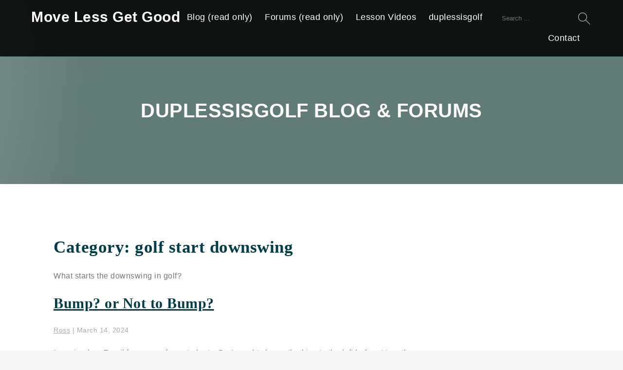

--- FILE ---
content_type: text/html; charset=UTF-8
request_url: https://movelessgetgood.com/category/golf-downswing/golf-start-downswing/
body_size: 10937
content:
<!DOCTYPE html>
<html lang="en-US">
<head>
<meta charset="UTF-8" />
<meta name="viewport" content="width=device-width" />
<title>golf start downswing | Move Less Get Good</title>
<meta name='robots' content='max-image-preview:large' />
<link rel='dns-prefetch' href='//fonts.googleapis.com' />
<link rel="alternate" type="application/rss+xml" title="Move Less Get Good &raquo; Feed" href="https://movelessgetgood.com/feed/" />
<link rel="alternate" type="application/rss+xml" title="Move Less Get Good &raquo; Comments Feed" href="https://movelessgetgood.com/comments/feed/" />
<link rel="alternate" type="application/rss+xml" title="Move Less Get Good &raquo; golf start downswing Category Feed" href="https://movelessgetgood.com/category/golf-downswing/golf-start-downswing/feed/" />
<style id='wp-img-auto-sizes-contain-inline-css' type='text/css'>
img:is([sizes=auto i],[sizes^="auto," i]){contain-intrinsic-size:3000px 1500px}
/*# sourceURL=wp-img-auto-sizes-contain-inline-css */
</style>
<style id='wp-emoji-styles-inline-css' type='text/css'>

	img.wp-smiley, img.emoji {
		display: inline !important;
		border: none !important;
		box-shadow: none !important;
		height: 1em !important;
		width: 1em !important;
		margin: 0 0.07em !important;
		vertical-align: -0.1em !important;
		background: none !important;
		padding: 0 !important;
	}
/*# sourceURL=wp-emoji-styles-inline-css */
</style>
<style id='wp-block-library-inline-css' type='text/css'>
:root{--wp-block-synced-color:#7a00df;--wp-block-synced-color--rgb:122,0,223;--wp-bound-block-color:var(--wp-block-synced-color);--wp-editor-canvas-background:#ddd;--wp-admin-theme-color:#007cba;--wp-admin-theme-color--rgb:0,124,186;--wp-admin-theme-color-darker-10:#006ba1;--wp-admin-theme-color-darker-10--rgb:0,107,160.5;--wp-admin-theme-color-darker-20:#005a87;--wp-admin-theme-color-darker-20--rgb:0,90,135;--wp-admin-border-width-focus:2px}@media (min-resolution:192dpi){:root{--wp-admin-border-width-focus:1.5px}}.wp-element-button{cursor:pointer}:root .has-very-light-gray-background-color{background-color:#eee}:root .has-very-dark-gray-background-color{background-color:#313131}:root .has-very-light-gray-color{color:#eee}:root .has-very-dark-gray-color{color:#313131}:root .has-vivid-green-cyan-to-vivid-cyan-blue-gradient-background{background:linear-gradient(135deg,#00d084,#0693e3)}:root .has-purple-crush-gradient-background{background:linear-gradient(135deg,#34e2e4,#4721fb 50%,#ab1dfe)}:root .has-hazy-dawn-gradient-background{background:linear-gradient(135deg,#faaca8,#dad0ec)}:root .has-subdued-olive-gradient-background{background:linear-gradient(135deg,#fafae1,#67a671)}:root .has-atomic-cream-gradient-background{background:linear-gradient(135deg,#fdd79a,#004a59)}:root .has-nightshade-gradient-background{background:linear-gradient(135deg,#330968,#31cdcf)}:root .has-midnight-gradient-background{background:linear-gradient(135deg,#020381,#2874fc)}:root{--wp--preset--font-size--normal:16px;--wp--preset--font-size--huge:42px}.has-regular-font-size{font-size:1em}.has-larger-font-size{font-size:2.625em}.has-normal-font-size{font-size:var(--wp--preset--font-size--normal)}.has-huge-font-size{font-size:var(--wp--preset--font-size--huge)}.has-text-align-center{text-align:center}.has-text-align-left{text-align:left}.has-text-align-right{text-align:right}.has-fit-text{white-space:nowrap!important}#end-resizable-editor-section{display:none}.aligncenter{clear:both}.items-justified-left{justify-content:flex-start}.items-justified-center{justify-content:center}.items-justified-right{justify-content:flex-end}.items-justified-space-between{justify-content:space-between}.screen-reader-text{border:0;clip-path:inset(50%);height:1px;margin:-1px;overflow:hidden;padding:0;position:absolute;width:1px;word-wrap:normal!important}.screen-reader-text:focus{background-color:#ddd;clip-path:none;color:#444;display:block;font-size:1em;height:auto;left:5px;line-height:normal;padding:15px 23px 14px;text-decoration:none;top:5px;width:auto;z-index:100000}html :where(.has-border-color){border-style:solid}html :where([style*=border-top-color]){border-top-style:solid}html :where([style*=border-right-color]){border-right-style:solid}html :where([style*=border-bottom-color]){border-bottom-style:solid}html :where([style*=border-left-color]){border-left-style:solid}html :where([style*=border-width]){border-style:solid}html :where([style*=border-top-width]){border-top-style:solid}html :where([style*=border-right-width]){border-right-style:solid}html :where([style*=border-bottom-width]){border-bottom-style:solid}html :where([style*=border-left-width]){border-left-style:solid}html :where(img[class*=wp-image-]){height:auto;max-width:100%}:where(figure){margin:0 0 1em}html :where(.is-position-sticky){--wp-admin--admin-bar--position-offset:var(--wp-admin--admin-bar--height,0px)}@media screen and (max-width:600px){html :where(.is-position-sticky){--wp-admin--admin-bar--position-offset:0px}}

/*# sourceURL=wp-block-library-inline-css */
</style><style id='wp-block-archives-inline-css' type='text/css'>
.wp-block-archives{box-sizing:border-box}.wp-block-archives-dropdown label{display:block}
/*# sourceURL=https://movelessgetgood.com/wp-includes/blocks/archives/style.min.css */
</style>
<style id='wp-block-heading-inline-css' type='text/css'>
h1:where(.wp-block-heading).has-background,h2:where(.wp-block-heading).has-background,h3:where(.wp-block-heading).has-background,h4:where(.wp-block-heading).has-background,h5:where(.wp-block-heading).has-background,h6:where(.wp-block-heading).has-background{padding:1.25em 2.375em}h1.has-text-align-left[style*=writing-mode]:where([style*=vertical-lr]),h1.has-text-align-right[style*=writing-mode]:where([style*=vertical-rl]),h2.has-text-align-left[style*=writing-mode]:where([style*=vertical-lr]),h2.has-text-align-right[style*=writing-mode]:where([style*=vertical-rl]),h3.has-text-align-left[style*=writing-mode]:where([style*=vertical-lr]),h3.has-text-align-right[style*=writing-mode]:where([style*=vertical-rl]),h4.has-text-align-left[style*=writing-mode]:where([style*=vertical-lr]),h4.has-text-align-right[style*=writing-mode]:where([style*=vertical-rl]),h5.has-text-align-left[style*=writing-mode]:where([style*=vertical-lr]),h5.has-text-align-right[style*=writing-mode]:where([style*=vertical-rl]),h6.has-text-align-left[style*=writing-mode]:where([style*=vertical-lr]),h6.has-text-align-right[style*=writing-mode]:where([style*=vertical-rl]){rotate:180deg}
/*# sourceURL=https://movelessgetgood.com/wp-includes/blocks/heading/style.min.css */
</style>
<style id='wp-block-embed-inline-css' type='text/css'>
.wp-block-embed.alignleft,.wp-block-embed.alignright,.wp-block[data-align=left]>[data-type="core/embed"],.wp-block[data-align=right]>[data-type="core/embed"]{max-width:360px;width:100%}.wp-block-embed.alignleft .wp-block-embed__wrapper,.wp-block-embed.alignright .wp-block-embed__wrapper,.wp-block[data-align=left]>[data-type="core/embed"] .wp-block-embed__wrapper,.wp-block[data-align=right]>[data-type="core/embed"] .wp-block-embed__wrapper{min-width:280px}.wp-block-cover .wp-block-embed{min-height:240px;min-width:320px}.wp-block-embed{overflow-wrap:break-word}.wp-block-embed :where(figcaption){margin-bottom:1em;margin-top:.5em}.wp-block-embed iframe{max-width:100%}.wp-block-embed__wrapper{position:relative}.wp-embed-responsive .wp-has-aspect-ratio .wp-block-embed__wrapper:before{content:"";display:block;padding-top:50%}.wp-embed-responsive .wp-has-aspect-ratio iframe{bottom:0;height:100%;left:0;position:absolute;right:0;top:0;width:100%}.wp-embed-responsive .wp-embed-aspect-21-9 .wp-block-embed__wrapper:before{padding-top:42.85%}.wp-embed-responsive .wp-embed-aspect-18-9 .wp-block-embed__wrapper:before{padding-top:50%}.wp-embed-responsive .wp-embed-aspect-16-9 .wp-block-embed__wrapper:before{padding-top:56.25%}.wp-embed-responsive .wp-embed-aspect-4-3 .wp-block-embed__wrapper:before{padding-top:75%}.wp-embed-responsive .wp-embed-aspect-1-1 .wp-block-embed__wrapper:before{padding-top:100%}.wp-embed-responsive .wp-embed-aspect-9-16 .wp-block-embed__wrapper:before{padding-top:177.77%}.wp-embed-responsive .wp-embed-aspect-1-2 .wp-block-embed__wrapper:before{padding-top:200%}
/*# sourceURL=https://movelessgetgood.com/wp-includes/blocks/embed/style.min.css */
</style>
<style id='wp-block-paragraph-inline-css' type='text/css'>
.is-small-text{font-size:.875em}.is-regular-text{font-size:1em}.is-large-text{font-size:2.25em}.is-larger-text{font-size:3em}.has-drop-cap:not(:focus):first-letter{float:left;font-size:8.4em;font-style:normal;font-weight:100;line-height:.68;margin:.05em .1em 0 0;text-transform:uppercase}body.rtl .has-drop-cap:not(:focus):first-letter{float:none;margin-left:.1em}p.has-drop-cap.has-background{overflow:hidden}:root :where(p.has-background){padding:1.25em 2.375em}:where(p.has-text-color:not(.has-link-color)) a{color:inherit}p.has-text-align-left[style*="writing-mode:vertical-lr"],p.has-text-align-right[style*="writing-mode:vertical-rl"]{rotate:180deg}
/*# sourceURL=https://movelessgetgood.com/wp-includes/blocks/paragraph/style.min.css */
</style>
<style id='global-styles-inline-css' type='text/css'>
:root{--wp--preset--aspect-ratio--square: 1;--wp--preset--aspect-ratio--4-3: 4/3;--wp--preset--aspect-ratio--3-4: 3/4;--wp--preset--aspect-ratio--3-2: 3/2;--wp--preset--aspect-ratio--2-3: 2/3;--wp--preset--aspect-ratio--16-9: 16/9;--wp--preset--aspect-ratio--9-16: 9/16;--wp--preset--color--black: #000000;--wp--preset--color--cyan-bluish-gray: #abb8c3;--wp--preset--color--white: #ffffff;--wp--preset--color--pale-pink: #f78da7;--wp--preset--color--vivid-red: #cf2e2e;--wp--preset--color--luminous-vivid-orange: #ff6900;--wp--preset--color--luminous-vivid-amber: #fcb900;--wp--preset--color--light-green-cyan: #7bdcb5;--wp--preset--color--vivid-green-cyan: #00d084;--wp--preset--color--pale-cyan-blue: #8ed1fc;--wp--preset--color--vivid-cyan-blue: #0693e3;--wp--preset--color--vivid-purple: #9b51e0;--wp--preset--gradient--vivid-cyan-blue-to-vivid-purple: linear-gradient(135deg,rgb(6,147,227) 0%,rgb(155,81,224) 100%);--wp--preset--gradient--light-green-cyan-to-vivid-green-cyan: linear-gradient(135deg,rgb(122,220,180) 0%,rgb(0,208,130) 100%);--wp--preset--gradient--luminous-vivid-amber-to-luminous-vivid-orange: linear-gradient(135deg,rgb(252,185,0) 0%,rgb(255,105,0) 100%);--wp--preset--gradient--luminous-vivid-orange-to-vivid-red: linear-gradient(135deg,rgb(255,105,0) 0%,rgb(207,46,46) 100%);--wp--preset--gradient--very-light-gray-to-cyan-bluish-gray: linear-gradient(135deg,rgb(238,238,238) 0%,rgb(169,184,195) 100%);--wp--preset--gradient--cool-to-warm-spectrum: linear-gradient(135deg,rgb(74,234,220) 0%,rgb(151,120,209) 20%,rgb(207,42,186) 40%,rgb(238,44,130) 60%,rgb(251,105,98) 80%,rgb(254,248,76) 100%);--wp--preset--gradient--blush-light-purple: linear-gradient(135deg,rgb(255,206,236) 0%,rgb(152,150,240) 100%);--wp--preset--gradient--blush-bordeaux: linear-gradient(135deg,rgb(254,205,165) 0%,rgb(254,45,45) 50%,rgb(107,0,62) 100%);--wp--preset--gradient--luminous-dusk: linear-gradient(135deg,rgb(255,203,112) 0%,rgb(199,81,192) 50%,rgb(65,88,208) 100%);--wp--preset--gradient--pale-ocean: linear-gradient(135deg,rgb(255,245,203) 0%,rgb(182,227,212) 50%,rgb(51,167,181) 100%);--wp--preset--gradient--electric-grass: linear-gradient(135deg,rgb(202,248,128) 0%,rgb(113,206,126) 100%);--wp--preset--gradient--midnight: linear-gradient(135deg,rgb(2,3,129) 0%,rgb(40,116,252) 100%);--wp--preset--font-size--small: 13px;--wp--preset--font-size--medium: 20px;--wp--preset--font-size--large: 36px;--wp--preset--font-size--x-large: 42px;--wp--preset--spacing--20: 0.44rem;--wp--preset--spacing--30: 0.67rem;--wp--preset--spacing--40: 1rem;--wp--preset--spacing--50: 1.5rem;--wp--preset--spacing--60: 2.25rem;--wp--preset--spacing--70: 3.38rem;--wp--preset--spacing--80: 5.06rem;--wp--preset--shadow--natural: 6px 6px 9px rgba(0, 0, 0, 0.2);--wp--preset--shadow--deep: 12px 12px 50px rgba(0, 0, 0, 0.4);--wp--preset--shadow--sharp: 6px 6px 0px rgba(0, 0, 0, 0.2);--wp--preset--shadow--outlined: 6px 6px 0px -3px rgb(255, 255, 255), 6px 6px rgb(0, 0, 0);--wp--preset--shadow--crisp: 6px 6px 0px rgb(0, 0, 0);}:where(.is-layout-flex){gap: 0.5em;}:where(.is-layout-grid){gap: 0.5em;}body .is-layout-flex{display: flex;}.is-layout-flex{flex-wrap: wrap;align-items: center;}.is-layout-flex > :is(*, div){margin: 0;}body .is-layout-grid{display: grid;}.is-layout-grid > :is(*, div){margin: 0;}:where(.wp-block-columns.is-layout-flex){gap: 2em;}:where(.wp-block-columns.is-layout-grid){gap: 2em;}:where(.wp-block-post-template.is-layout-flex){gap: 1.25em;}:where(.wp-block-post-template.is-layout-grid){gap: 1.25em;}.has-black-color{color: var(--wp--preset--color--black) !important;}.has-cyan-bluish-gray-color{color: var(--wp--preset--color--cyan-bluish-gray) !important;}.has-white-color{color: var(--wp--preset--color--white) !important;}.has-pale-pink-color{color: var(--wp--preset--color--pale-pink) !important;}.has-vivid-red-color{color: var(--wp--preset--color--vivid-red) !important;}.has-luminous-vivid-orange-color{color: var(--wp--preset--color--luminous-vivid-orange) !important;}.has-luminous-vivid-amber-color{color: var(--wp--preset--color--luminous-vivid-amber) !important;}.has-light-green-cyan-color{color: var(--wp--preset--color--light-green-cyan) !important;}.has-vivid-green-cyan-color{color: var(--wp--preset--color--vivid-green-cyan) !important;}.has-pale-cyan-blue-color{color: var(--wp--preset--color--pale-cyan-blue) !important;}.has-vivid-cyan-blue-color{color: var(--wp--preset--color--vivid-cyan-blue) !important;}.has-vivid-purple-color{color: var(--wp--preset--color--vivid-purple) !important;}.has-black-background-color{background-color: var(--wp--preset--color--black) !important;}.has-cyan-bluish-gray-background-color{background-color: var(--wp--preset--color--cyan-bluish-gray) !important;}.has-white-background-color{background-color: var(--wp--preset--color--white) !important;}.has-pale-pink-background-color{background-color: var(--wp--preset--color--pale-pink) !important;}.has-vivid-red-background-color{background-color: var(--wp--preset--color--vivid-red) !important;}.has-luminous-vivid-orange-background-color{background-color: var(--wp--preset--color--luminous-vivid-orange) !important;}.has-luminous-vivid-amber-background-color{background-color: var(--wp--preset--color--luminous-vivid-amber) !important;}.has-light-green-cyan-background-color{background-color: var(--wp--preset--color--light-green-cyan) !important;}.has-vivid-green-cyan-background-color{background-color: var(--wp--preset--color--vivid-green-cyan) !important;}.has-pale-cyan-blue-background-color{background-color: var(--wp--preset--color--pale-cyan-blue) !important;}.has-vivid-cyan-blue-background-color{background-color: var(--wp--preset--color--vivid-cyan-blue) !important;}.has-vivid-purple-background-color{background-color: var(--wp--preset--color--vivid-purple) !important;}.has-black-border-color{border-color: var(--wp--preset--color--black) !important;}.has-cyan-bluish-gray-border-color{border-color: var(--wp--preset--color--cyan-bluish-gray) !important;}.has-white-border-color{border-color: var(--wp--preset--color--white) !important;}.has-pale-pink-border-color{border-color: var(--wp--preset--color--pale-pink) !important;}.has-vivid-red-border-color{border-color: var(--wp--preset--color--vivid-red) !important;}.has-luminous-vivid-orange-border-color{border-color: var(--wp--preset--color--luminous-vivid-orange) !important;}.has-luminous-vivid-amber-border-color{border-color: var(--wp--preset--color--luminous-vivid-amber) !important;}.has-light-green-cyan-border-color{border-color: var(--wp--preset--color--light-green-cyan) !important;}.has-vivid-green-cyan-border-color{border-color: var(--wp--preset--color--vivid-green-cyan) !important;}.has-pale-cyan-blue-border-color{border-color: var(--wp--preset--color--pale-cyan-blue) !important;}.has-vivid-cyan-blue-border-color{border-color: var(--wp--preset--color--vivid-cyan-blue) !important;}.has-vivid-purple-border-color{border-color: var(--wp--preset--color--vivid-purple) !important;}.has-vivid-cyan-blue-to-vivid-purple-gradient-background{background: var(--wp--preset--gradient--vivid-cyan-blue-to-vivid-purple) !important;}.has-light-green-cyan-to-vivid-green-cyan-gradient-background{background: var(--wp--preset--gradient--light-green-cyan-to-vivid-green-cyan) !important;}.has-luminous-vivid-amber-to-luminous-vivid-orange-gradient-background{background: var(--wp--preset--gradient--luminous-vivid-amber-to-luminous-vivid-orange) !important;}.has-luminous-vivid-orange-to-vivid-red-gradient-background{background: var(--wp--preset--gradient--luminous-vivid-orange-to-vivid-red) !important;}.has-very-light-gray-to-cyan-bluish-gray-gradient-background{background: var(--wp--preset--gradient--very-light-gray-to-cyan-bluish-gray) !important;}.has-cool-to-warm-spectrum-gradient-background{background: var(--wp--preset--gradient--cool-to-warm-spectrum) !important;}.has-blush-light-purple-gradient-background{background: var(--wp--preset--gradient--blush-light-purple) !important;}.has-blush-bordeaux-gradient-background{background: var(--wp--preset--gradient--blush-bordeaux) !important;}.has-luminous-dusk-gradient-background{background: var(--wp--preset--gradient--luminous-dusk) !important;}.has-pale-ocean-gradient-background{background: var(--wp--preset--gradient--pale-ocean) !important;}.has-electric-grass-gradient-background{background: var(--wp--preset--gradient--electric-grass) !important;}.has-midnight-gradient-background{background: var(--wp--preset--gradient--midnight) !important;}.has-small-font-size{font-size: var(--wp--preset--font-size--small) !important;}.has-medium-font-size{font-size: var(--wp--preset--font-size--medium) !important;}.has-large-font-size{font-size: var(--wp--preset--font-size--large) !important;}.has-x-large-font-size{font-size: var(--wp--preset--font-size--x-large) !important;}
/*# sourceURL=global-styles-inline-css */
</style>

<style id='classic-theme-styles-inline-css' type='text/css'>
/*! This file is auto-generated */
.wp-block-button__link{color:#fff;background-color:#32373c;border-radius:9999px;box-shadow:none;text-decoration:none;padding:calc(.667em + 2px) calc(1.333em + 2px);font-size:1.125em}.wp-block-file__button{background:#32373c;color:#fff;text-decoration:none}
/*# sourceURL=/wp-includes/css/classic-themes.min.css */
</style>
<link rel='stylesheet' id='bbp-default-css' href='https://movelessgetgood.com/wp-content/plugins/bbpress/templates/default/css/bbpress.min.css?ver=2.6.14' type='text/css' media='all' />
<link rel='stylesheet' id='bbpressmoderationstyle-css' href='https://movelessgetgood.com/wp-content/plugins/bbpressmoderation/style.css?ver=6.9' type='text/css' media='all' />
<link rel='stylesheet' id='services-style-css' href='https://movelessgetgood.com/wp-content/themes/services/style.css?ver=6.9' type='text/css' media='all' />
<link rel='stylesheet' id='services-google-fonts-css' href='https://fonts.googleapis.com/css?family&#038;ver=6.9' type='text/css' media='all' />
<script type="text/javascript" src="https://movelessgetgood.com/wp-includes/js/jquery/jquery.min.js?ver=3.7.1" id="jquery-core-js"></script>
<script type="text/javascript" src="https://movelessgetgood.com/wp-includes/js/jquery/jquery-migrate.min.js?ver=3.4.1" id="jquery-migrate-js"></script>
<script type="text/javascript" src="https://movelessgetgood.com/wp-content/themes/services/js/videos.js?ver=6.9" id="services-videos-js"></script>
<script type="text/javascript" id="services-videos-js-after">
/* <![CDATA[ */
jQuery(document).ready(function($){$("#wrapper").vids();});
//# sourceURL=services-videos-js-after
/* ]]> */
</script>
<link rel="https://api.w.org/" href="https://movelessgetgood.com/wp-json/" /><link rel="alternate" title="JSON" type="application/json" href="https://movelessgetgood.com/wp-json/wp/v2/categories/32" /><link rel="EditURI" type="application/rsd+xml" title="RSD" href="https://movelessgetgood.com/xmlrpc.php?rsd" />
<style>
a, h1, h2, h3, h4, h5, h6, h1 a, h2 a, h3 a, h4 a, h5 a, h6 a, pre, code{color:#004f33}
hr, .button, button, input[type="submit"], .woocommerce #respond input#submit.alt, .woocommerce a.button.alt, .woocommerce button.button.alt, .woocommerce input.button.alt, .woocommerce #respond input#submit.alt:hover, .woocommerce a.button.alt:hover, .woocommerce button.button.alt:hover, .woocommerce input.button.alt:hover{background-color:#004f33}
blockquote, #content .gallery img, .box, .box-2, .box-3, .box-4, .box-5, .box-6, .box-1-3, .box-2-3{border-color:#004f33}
@media all and (min-width:769px){#menu .current-menu-item a, #menu .current_page_parent a{border-color:#004f33}}
a{color:#00767a}
h1, h2, h3, h4, h5, h6, h1 a, h2 a, h3 a, h4 a, h5 a, h6 a{font-family:"";color:#003d49}
</style>
		<style type="text/css" id="wp-custom-css">
			#content{width:75%;padding:4%;float:left}

#sidebar{display:block;width:25%;padding:4% 4% 4% 0;float:right}		</style>
		<link rel='stylesheet' id='mediaelement-css' href='https://movelessgetgood.com/wp-includes/js/mediaelement/mediaelementplayer-legacy.min.css?ver=4.2.17' type='text/css' media='all' />
<link rel='stylesheet' id='wp-mediaelement-css' href='https://movelessgetgood.com/wp-includes/js/mediaelement/wp-mediaelement.min.css?ver=6.9' type='text/css' media='all' />
</head>
<body class="archive category category-golf-start-downswing category-32 wp-theme-services">
<a href="#content" class="skip-link screen-reader-text">Skip to the content</a>
<script type="text/javascript" id="bbp-swap-no-js-body-class">
	document.body.className = document.body.className.replace( 'bbp-no-js', 'bbp-js' );
</script>

<div id="wrapper" class="hfeed">
<header id="header" role="banner" style="background-image:url(https://movelessgetgood.com/wp-content/uploads/2022/11/230HeaderGradDupgolfSpot-1024x84-1.jpg)">
<div id="header-nav">
<div id="site-title">
<a href="https://movelessgetgood.com/" title="Move Less Get Good" rel="home">Move Less Get Good</a></div>
<nav id="menu" role="navigation">
<div id="search"><form role="search" method="get" class="search-form" action="https://movelessgetgood.com/">
				<label>
					<span class="screen-reader-text">Search for:</span>
					<input type="search" class="search-field" placeholder="Search &hellip;" value="" name="s" />
				</label>
				<input type="submit" class="search-submit" value="Search" />
			</form></div>
<button type="button" class="menu-toggle"><span class="menu-icon">&#9776;</span><span class="menu-text screen-reader-text"> Menu</span></button>
<div class="menu-blog-forum-container"><ul id="menu-blog-forum" class="menu"><li id="menu-item-13533" class="menu-item menu-item-type-custom menu-item-object-custom menu-item-home menu-item-13533"><a href="https://movelessgetgood.com/">Blog (read only)</a></li>
<li id="menu-item-13532" class="menu-item menu-item-type-custom menu-item-object-custom menu-item-13532"><a href="https://movelessgetgood.com/forums/">Forums (read only)</a></li>
<li id="menu-item-13540" class="menu-item menu-item-type-custom menu-item-object-custom menu-item-13540"><a href="https://duplessisgolf.com/area/playlist/index.html">Lesson Videos</a></li>
<li id="menu-item-13539" class="menu-item menu-item-type-custom menu-item-object-custom menu-item-13539"><a href="https://duplessisgolf.com">duplessisgolf</a></li>
<li id="menu-item-13534" class="menu-item menu-item-type-custom menu-item-object-custom menu-item-13534"><a href="https://duplessisgolf.com/contact.html">Contact</a></li>
</ul></div></nav>
</div>
<div id="site-description">DUPLESSISGOLF Blog &amp; Forums</div>
</header>
<div id="container"><main id="content" role="main">
<header class="header">
<h1 class="entry-title">Category: <span>golf start downswing</span></h1>
<div class="archive-meta"><p>What starts the downswing in golf?</p>
</div>
</header>
<article id="post-13439" class="post-13439 post type-post status-publish format-standard hentry category-golf category-golf-downswing category-golf-start-downswing">
<header>
<h2 class="entry-title"><a href="https://movelessgetgood.com/bump-or-not-to-bump/" title="Bump? or Not to Bump?" rel="bookmark">Bump? or Not to Bump?</a></h2> <div class="entry-meta">
<span class="author vcard"><a href="https://movelessgetgood.com/author/ross/" title="Posts by Ross" rel="author">Ross</a></span>
<span class="meta-sep"> | </span>
<span class="entry-date">March 14, 2024</span>
</div></header>
<div class="entry-summary">
<p>I received an Email from one of my students: Do I need to bump the hips to the left before I turn them, or do I just turn them after I have completed my backswing?  RegardsEddie Hi Eddie  If you were able to maintain at least 60% of your weight forward, you will be able <a href="https://movelessgetgood.com/bump-or-not-to-bump/" class="more-link">&#8230;</a></p>
</div></article><article id="post-9238" class="post-9238 post type-post status-publish format-standard hentry category-golf category-golf-backswing category-golf-constant-grip-pressure category-golf-downswing category-golf-downswing-impact category-golf-elbows category-golf-grip-pressure category-golf-large-muscles category-golf-start-backswing category-golf-start-downswing category-golf-takeaway category-golf-wrist-hinge">
<header>
<h2 class="entry-title"><a href="https://movelessgetgood.com/fixed-wrist-drill-square-club-face-correct-shaft-angle/" title="Fixed Wrist Drill &#8211; Square Club Face &#038; Correct Shaft Angle" rel="bookmark">Fixed Wrist Drill &#8211; Square Club Face &#038; Correct Shaft Angle</a></h2> <div class="entry-meta">
<span class="author vcard"><a href="https://movelessgetgood.com/author/ross/" title="Posts by Ross" rel="author">Ross</a></span>
<span class="meta-sep"> | </span>
<span class="entry-date">October 21, 2013</span>
</div></header>
<div class="entry-summary">
<p>This little drill will fix so many problems related to opening, closing, hinging and flipping the club head during the golf swing. This video assumes you already know the DUPLESSISGOLF setup*. * If you are unsure about how to setup (precursor for doing this drill), please click here&#8230; Ross</p>
</div></article><article id="post-34" class="post-34 post type-post status-publish format-standard hentry category-golf-rotation category-golf-start-downswing category-golf-swing tag-golf-pull-left tag-golf-push-right">
<header>
<h2 class="entry-title"><a href="https://movelessgetgood.com/pull-with-the-left-or-push-from-the-right-both-work/" title="Pull with the Left or Push from the Right&#8230; Both Work!" rel="bookmark">Pull with the Left or Push from the Right&#8230; Both Work!</a></h2> <div class="entry-meta">
<span class="author vcard"><a href="https://movelessgetgood.com/author/rossideas/" title="Posts by rossideas" rel="author">rossideas</a></span>
<span class="meta-sep"> | </span>
<span class="entry-date">September 21, 2010</span>
</div></header>
<div class="entry-summary">
<p>As I have mentioned, using the Large Muscles to control your golf swing will greatly improve your miss-hits, direction and distance. This leads to better scoring. Now, what I mean by using the large muscles is, on the backswing the Shoulders wind first while the hips resist&#8230; then once the shoulders have gone as far <a href="https://movelessgetgood.com/pull-with-the-left-or-push-from-the-right-both-work/" class="more-link">&#8230;</a></p>
</div></article><article id="post-29" class="post-29 post type-post status-publish format-standard hentry category-golf-resist-lower-body category-golf-rotation-front-hip category-golf-start-downswing category-golf-takeaway category-golf-wrist-hinge tag-driver tag-golf tag-longer">
<header>
<h2 class="entry-title"><a href="https://movelessgetgood.com/hit-driver-long-and-get-roll-when-it-lands/" title="Hit Driver LONG&#8230; and get roll when it lands" rel="bookmark">Hit Driver LONG&#8230; and get roll when it lands</a></h2> <div class="entry-meta">
<span class="author vcard"><a href="https://movelessgetgood.com/author/rossideas/" title="Posts by rossideas" rel="author">rossideas</a></span>
<span class="meta-sep"> | </span>
<span class="entry-date">July 15, 2010</span>
</div></header>
<div class="entry-summary">
<p>Before you read: This assumes you have learned that the &#8220;SHAFT MUST BE IN LINE WITH THE FRONT ARM AT SETUP(* see below)&#8221;. But, if you&#8217;ve learned this&#8230; READ ON&#8230; A great way to learn to &#8220;Turn&#8221; to hit Driver (instead of chopping with your hands) is to tee up the ball just &#8220;OUTSIDE YOUR <a href="https://movelessgetgood.com/hit-driver-long-and-get-roll-when-it-lands/" class="more-link">&#8230;</a></p>
</div></article><article id="post-9863" class="post-9863 post type-post status-publish format-standard hentry category-golf-downswing category-golf-downswing-impact category-golf-rotation-front-hip category-golf-start-downswing category-golf-turn tag-golf tag-roattion tag-throw-frisbee tag-unwind">
<header>
<h2 class="entry-title"><a href="https://movelessgetgood.com/like-throwing-a-frisbee-left-handed/" title="Like Throwing a Frisbee left Handed" rel="bookmark">Like Throwing a Frisbee left Handed</a></h2> <div class="entry-meta">
<span class="author vcard"><a href="https://movelessgetgood.com/author/rossideas/" title="Posts by rossideas" rel="author">rossideas</a></span>
<span class="meta-sep"> | </span>
<span class="entry-date">February 15, 2010</span>
</div></header>
<div class="entry-summary">
<p>I was teaching yesterday and describing how the body unwinds like throwing a ball (the knees lead and unwind the hips then the torso, shoulders and arms, club) and it dawned on me, that a more accurate way to explain this natural, athletic move is to say &#8230; &#8220;Its like throwing a Frisbee with your <a href="https://movelessgetgood.com/like-throwing-a-frisbee-left-handed/" class="more-link">&#8230;</a></p>
</div></article></main>
<aside id="sidebar" role="complementary">
<div id="primary" class="widget-area">
<ul class="xoxo">
<li id="block-18" class="widget-container widget_block">
<h3 class="wp-block-heading">What's New? How do I Login Ross?... <a rel="noreferrer noopener" href="https://movelessgetgood.com/home-2/" target="_blank">more</a></h3>
</li><li id="block-17" class="widget-container widget_block">
<figure class="wp-block-embed is-type-rich is-provider-embed-handler wp-block-embed-embed-handler"><div class="wp-block-embed__wrapper">
<div style="width: 640px;" class="wp-video"><video class="wp-video-shortcode" id="video-9863-1" width="640" height="360" preload="metadata" controls="controls"><source type="video/mp4" src="https://duplessisgolf.com/area/playlist/video/swing/trappingimpact.mp4?_=1" /><a href="https://duplessisgolf.com/area/playlist/video/swing/trappingimpact.mp4">https://duplessisgolf.com/area/playlist/video/swing/trappingimpact.mp4</a></video></div>
</div><figcaption class="wp-element-caption">Trapping Impact with the Body Rotation</figcaption></figure>
</li><li id="bbp_topics_widget-3" class="widget-container widget_display_topics"><h3 class="widget-title">Recent Forum Topics</h3>
		<ul class="bbp-topics-widget popular">

			
				<li>
					<a class="bbp-forum-title" href="https://movelessgetgood.com/forums/topic/driver-setup/">Driver setup</a>

					
					
				</li>

			
				<li>
					<a class="bbp-forum-title" href="https://movelessgetgood.com/forums/topic/the-chest-stays-both-ways-almost/">The Chest Stays Both Ways (almost)</a>

					
					
				</li>

			
				<li>
					<a class="bbp-forum-title" href="https://movelessgetgood.com/forums/topic/getting-elbows-back-in-front/">Getting elbows back in front</a>

					
					
				</li>

			
				<li>
					<a class="bbp-forum-title" href="https://movelessgetgood.com/forums/topic/body-rotation-downswing/">Body Rotation Downswing</a>

					
					
				</li>

			
				<li>
					<a class="bbp-forum-title" href="https://movelessgetgood.com/forums/topic/shaft-in-line-with-front-arm/">Shaft in line with front arm</a>

					
					
				</li>

			
				<li>
					<a class="bbp-forum-title" href="https://movelessgetgood.com/forums/topic/plane-of-the-backswing/">Plane of the backswing</a>

					
					
				</li>

			
				<li>
					<a class="bbp-forum-title" href="https://movelessgetgood.com/forums/topic/shoulder-turn/">Shoulder Turn</a>

					
					
				</li>

			
				<li>
					<a class="bbp-forum-title" href="https://movelessgetgood.com/forums/topic/power-golfer-with-fast-hips/">Power golfer with fast hips</a>

					
					
				</li>

			
		</ul>

		</li><li id="block-16" class="widget-container widget_block">
<h2 class="wp-block-heading">Blog Posts</h2>
</li><li id="block-15" class="widget-container widget_block widget_archive"><ul class="wp-block-archives-list wp-block-archives">	<li><a href='https://movelessgetgood.com/2025/08/'>August 2025</a></li>
	<li><a href='https://movelessgetgood.com/2025/06/'>June 2025</a></li>
	<li><a href='https://movelessgetgood.com/2025/05/'>May 2025</a></li>
	<li><a href='https://movelessgetgood.com/2024/03/'>March 2024</a></li>
	<li><a href='https://movelessgetgood.com/2023/07/'>July 2023</a></li>
	<li><a href='https://movelessgetgood.com/2022/11/'>November 2022</a></li>
	<li><a href='https://movelessgetgood.com/2015/12/'>December 2015</a></li>
	<li><a href='https://movelessgetgood.com/2015/11/'>November 2015</a></li>
	<li><a href='https://movelessgetgood.com/2014/11/'>November 2014</a></li>
	<li><a href='https://movelessgetgood.com/2014/09/'>September 2014</a></li>
	<li><a href='https://movelessgetgood.com/2014/03/'>March 2014</a></li>
	<li><a href='https://movelessgetgood.com/2013/10/'>October 2013</a></li>
	<li><a href='https://movelessgetgood.com/2013/08/'>August 2013</a></li>
	<li><a href='https://movelessgetgood.com/2013/05/'>May 2013</a></li>
	<li><a href='https://movelessgetgood.com/2013/04/'>April 2013</a></li>
	<li><a href='https://movelessgetgood.com/2013/03/'>March 2013</a></li>
	<li><a href='https://movelessgetgood.com/2013/01/'>January 2013</a></li>
	<li><a href='https://movelessgetgood.com/2012/12/'>December 2012</a></li>
	<li><a href='https://movelessgetgood.com/2012/11/'>November 2012</a></li>
	<li><a href='https://movelessgetgood.com/2012/10/'>October 2012</a></li>
	<li><a href='https://movelessgetgood.com/2012/07/'>July 2012</a></li>
	<li><a href='https://movelessgetgood.com/2012/06/'>June 2012</a></li>
	<li><a href='https://movelessgetgood.com/2012/05/'>May 2012</a></li>
	<li><a href='https://movelessgetgood.com/2012/04/'>April 2012</a></li>
	<li><a href='https://movelessgetgood.com/2012/03/'>March 2012</a></li>
	<li><a href='https://movelessgetgood.com/2012/02/'>February 2012</a></li>
	<li><a href='https://movelessgetgood.com/2012/01/'>January 2012</a></li>
	<li><a href='https://movelessgetgood.com/2011/12/'>December 2011</a></li>
	<li><a href='https://movelessgetgood.com/2011/11/'>November 2011</a></li>
	<li><a href='https://movelessgetgood.com/2011/10/'>October 2011</a></li>
	<li><a href='https://movelessgetgood.com/2011/09/'>September 2011</a></li>
	<li><a href='https://movelessgetgood.com/2011/08/'>August 2011</a></li>
	<li><a href='https://movelessgetgood.com/2011/07/'>July 2011</a></li>
	<li><a href='https://movelessgetgood.com/2011/06/'>June 2011</a></li>
	<li><a href='https://movelessgetgood.com/2011/05/'>May 2011</a></li>
	<li><a href='https://movelessgetgood.com/2011/04/'>April 2011</a></li>
	<li><a href='https://movelessgetgood.com/2011/03/'>March 2011</a></li>
	<li><a href='https://movelessgetgood.com/2011/01/'>January 2011</a></li>
	<li><a href='https://movelessgetgood.com/2010/12/'>December 2010</a></li>
	<li><a href='https://movelessgetgood.com/2010/11/'>November 2010</a></li>
	<li><a href='https://movelessgetgood.com/2010/09/'>September 2010</a></li>
	<li><a href='https://movelessgetgood.com/2010/08/'>August 2010</a></li>
	<li><a href='https://movelessgetgood.com/2010/07/'>July 2010</a></li>
	<li><a href='https://movelessgetgood.com/2010/06/'>June 2010</a></li>
	<li><a href='https://movelessgetgood.com/2010/05/'>May 2010</a></li>
	<li><a href='https://movelessgetgood.com/2010/04/'>April 2010</a></li>
	<li><a href='https://movelessgetgood.com/2010/02/'>February 2010</a></li>
	<li><a href='https://movelessgetgood.com/2010/01/'>January 2010</a></li>
	<li><a href='https://movelessgetgood.com/2009/12/'>December 2009</a></li>
</ul></li></ul>
</div>
</aside></div>
<footer id="footer" role="contentinfo">
<div id="copyright">
&copy; 2026 Move Less Get Good</div>
</footer>
</div>
<script type="speculationrules">
{"prefetch":[{"source":"document","where":{"and":[{"href_matches":"/*"},{"not":{"href_matches":["/wp-*.php","/wp-admin/*","/wp-content/uploads/*","/wp-content/*","/wp-content/plugins/*","/wp-content/themes/services/*","/*\\?(.+)"]}},{"not":{"selector_matches":"a[rel~=\"nofollow\"]"}},{"not":{"selector_matches":".no-prefetch, .no-prefetch a"}}]},"eagerness":"conservative"}]}
</script>
<script>
jQuery(document).ready(function($) {
var deviceAgent = navigator.userAgent.toLowerCase();
if (deviceAgent.match(/(iphone|ipod|ipad)/)) {
$("html").addClass("ios");
$("html").addClass("mobile");
}
if (navigator.userAgent.search("MSIE") >= 0) {
$("html").addClass("ie");
}
else if (navigator.userAgent.search("Chrome") >= 0) {
$("html").addClass("chrome");
}
else if (navigator.userAgent.search("Firefox") >= 0) {
$("html").addClass("firefox");
}
else if (navigator.userAgent.search("Safari") >= 0 && navigator.userAgent.search("Chrome") < 0) {
$("html").addClass("safari");
}
else if (navigator.userAgent.search("Opera") >= 0) {
$("html").addClass("opera");
}
$(".menu-icon").on("click", function () {
$("#menu").toggleClass("toggled");
});
$(".menu-toggle").on("keypress", function(e) {
if(e.which == 13) {
$("#menu").toggleClass("toggled");
}
});
});
</script>
<script type="text/javascript" id="mediaelement-core-js-before">
/* <![CDATA[ */
var mejsL10n = {"language":"en","strings":{"mejs.download-file":"Download File","mejs.install-flash":"You are using a browser that does not have Flash player enabled or installed. Please turn on your Flash player plugin or download the latest version from https://get.adobe.com/flashplayer/","mejs.fullscreen":"Fullscreen","mejs.play":"Play","mejs.pause":"Pause","mejs.time-slider":"Time Slider","mejs.time-help-text":"Use Left/Right Arrow keys to advance one second, Up/Down arrows to advance ten seconds.","mejs.live-broadcast":"Live Broadcast","mejs.volume-help-text":"Use Up/Down Arrow keys to increase or decrease volume.","mejs.unmute":"Unmute","mejs.mute":"Mute","mejs.volume-slider":"Volume Slider","mejs.video-player":"Video Player","mejs.audio-player":"Audio Player","mejs.captions-subtitles":"Captions/Subtitles","mejs.captions-chapters":"Chapters","mejs.none":"None","mejs.afrikaans":"Afrikaans","mejs.albanian":"Albanian","mejs.arabic":"Arabic","mejs.belarusian":"Belarusian","mejs.bulgarian":"Bulgarian","mejs.catalan":"Catalan","mejs.chinese":"Chinese","mejs.chinese-simplified":"Chinese (Simplified)","mejs.chinese-traditional":"Chinese (Traditional)","mejs.croatian":"Croatian","mejs.czech":"Czech","mejs.danish":"Danish","mejs.dutch":"Dutch","mejs.english":"English","mejs.estonian":"Estonian","mejs.filipino":"Filipino","mejs.finnish":"Finnish","mejs.french":"French","mejs.galician":"Galician","mejs.german":"German","mejs.greek":"Greek","mejs.haitian-creole":"Haitian Creole","mejs.hebrew":"Hebrew","mejs.hindi":"Hindi","mejs.hungarian":"Hungarian","mejs.icelandic":"Icelandic","mejs.indonesian":"Indonesian","mejs.irish":"Irish","mejs.italian":"Italian","mejs.japanese":"Japanese","mejs.korean":"Korean","mejs.latvian":"Latvian","mejs.lithuanian":"Lithuanian","mejs.macedonian":"Macedonian","mejs.malay":"Malay","mejs.maltese":"Maltese","mejs.norwegian":"Norwegian","mejs.persian":"Persian","mejs.polish":"Polish","mejs.portuguese":"Portuguese","mejs.romanian":"Romanian","mejs.russian":"Russian","mejs.serbian":"Serbian","mejs.slovak":"Slovak","mejs.slovenian":"Slovenian","mejs.spanish":"Spanish","mejs.swahili":"Swahili","mejs.swedish":"Swedish","mejs.tagalog":"Tagalog","mejs.thai":"Thai","mejs.turkish":"Turkish","mejs.ukrainian":"Ukrainian","mejs.vietnamese":"Vietnamese","mejs.welsh":"Welsh","mejs.yiddish":"Yiddish"}};
//# sourceURL=mediaelement-core-js-before
/* ]]> */
</script>
<script type="text/javascript" src="https://movelessgetgood.com/wp-includes/js/mediaelement/mediaelement-and-player.min.js?ver=4.2.17" id="mediaelement-core-js"></script>
<script type="text/javascript" src="https://movelessgetgood.com/wp-includes/js/mediaelement/mediaelement-migrate.min.js?ver=6.9" id="mediaelement-migrate-js"></script>
<script type="text/javascript" id="mediaelement-js-extra">
/* <![CDATA[ */
var _wpmejsSettings = {"pluginPath":"/wp-includes/js/mediaelement/","classPrefix":"mejs-","stretching":"responsive","audioShortcodeLibrary":"mediaelement","videoShortcodeLibrary":"mediaelement"};
//# sourceURL=mediaelement-js-extra
/* ]]> */
</script>
<script type="text/javascript" src="https://movelessgetgood.com/wp-includes/js/mediaelement/wp-mediaelement.min.js?ver=6.9" id="wp-mediaelement-js"></script>
<script type="text/javascript" src="https://movelessgetgood.com/wp-includes/js/mediaelement/renderers/vimeo.min.js?ver=4.2.17" id="mediaelement-vimeo-js"></script>
<script id="wp-emoji-settings" type="application/json">
{"baseUrl":"https://s.w.org/images/core/emoji/17.0.2/72x72/","ext":".png","svgUrl":"https://s.w.org/images/core/emoji/17.0.2/svg/","svgExt":".svg","source":{"concatemoji":"https://movelessgetgood.com/wp-includes/js/wp-emoji-release.min.js?ver=6.9"}}
</script>
<script type="module">
/* <![CDATA[ */
/*! This file is auto-generated */
const a=JSON.parse(document.getElementById("wp-emoji-settings").textContent),o=(window._wpemojiSettings=a,"wpEmojiSettingsSupports"),s=["flag","emoji"];function i(e){try{var t={supportTests:e,timestamp:(new Date).valueOf()};sessionStorage.setItem(o,JSON.stringify(t))}catch(e){}}function c(e,t,n){e.clearRect(0,0,e.canvas.width,e.canvas.height),e.fillText(t,0,0);t=new Uint32Array(e.getImageData(0,0,e.canvas.width,e.canvas.height).data);e.clearRect(0,0,e.canvas.width,e.canvas.height),e.fillText(n,0,0);const a=new Uint32Array(e.getImageData(0,0,e.canvas.width,e.canvas.height).data);return t.every((e,t)=>e===a[t])}function p(e,t){e.clearRect(0,0,e.canvas.width,e.canvas.height),e.fillText(t,0,0);var n=e.getImageData(16,16,1,1);for(let e=0;e<n.data.length;e++)if(0!==n.data[e])return!1;return!0}function u(e,t,n,a){switch(t){case"flag":return n(e,"\ud83c\udff3\ufe0f\u200d\u26a7\ufe0f","\ud83c\udff3\ufe0f\u200b\u26a7\ufe0f")?!1:!n(e,"\ud83c\udde8\ud83c\uddf6","\ud83c\udde8\u200b\ud83c\uddf6")&&!n(e,"\ud83c\udff4\udb40\udc67\udb40\udc62\udb40\udc65\udb40\udc6e\udb40\udc67\udb40\udc7f","\ud83c\udff4\u200b\udb40\udc67\u200b\udb40\udc62\u200b\udb40\udc65\u200b\udb40\udc6e\u200b\udb40\udc67\u200b\udb40\udc7f");case"emoji":return!a(e,"\ud83e\u1fac8")}return!1}function f(e,t,n,a){let r;const o=(r="undefined"!=typeof WorkerGlobalScope&&self instanceof WorkerGlobalScope?new OffscreenCanvas(300,150):document.createElement("canvas")).getContext("2d",{willReadFrequently:!0}),s=(o.textBaseline="top",o.font="600 32px Arial",{});return e.forEach(e=>{s[e]=t(o,e,n,a)}),s}function r(e){var t=document.createElement("script");t.src=e,t.defer=!0,document.head.appendChild(t)}a.supports={everything:!0,everythingExceptFlag:!0},new Promise(t=>{let n=function(){try{var e=JSON.parse(sessionStorage.getItem(o));if("object"==typeof e&&"number"==typeof e.timestamp&&(new Date).valueOf()<e.timestamp+604800&&"object"==typeof e.supportTests)return e.supportTests}catch(e){}return null}();if(!n){if("undefined"!=typeof Worker&&"undefined"!=typeof OffscreenCanvas&&"undefined"!=typeof URL&&URL.createObjectURL&&"undefined"!=typeof Blob)try{var e="postMessage("+f.toString()+"("+[JSON.stringify(s),u.toString(),c.toString(),p.toString()].join(",")+"));",a=new Blob([e],{type:"text/javascript"});const r=new Worker(URL.createObjectURL(a),{name:"wpTestEmojiSupports"});return void(r.onmessage=e=>{i(n=e.data),r.terminate(),t(n)})}catch(e){}i(n=f(s,u,c,p))}t(n)}).then(e=>{for(const n in e)a.supports[n]=e[n],a.supports.everything=a.supports.everything&&a.supports[n],"flag"!==n&&(a.supports.everythingExceptFlag=a.supports.everythingExceptFlag&&a.supports[n]);var t;a.supports.everythingExceptFlag=a.supports.everythingExceptFlag&&!a.supports.flag,a.supports.everything||((t=a.source||{}).concatemoji?r(t.concatemoji):t.wpemoji&&t.twemoji&&(r(t.twemoji),r(t.wpemoji)))});
//# sourceURL=https://movelessgetgood.com/wp-includes/js/wp-emoji-loader.min.js
/* ]]> */
</script>
</body>
</html>